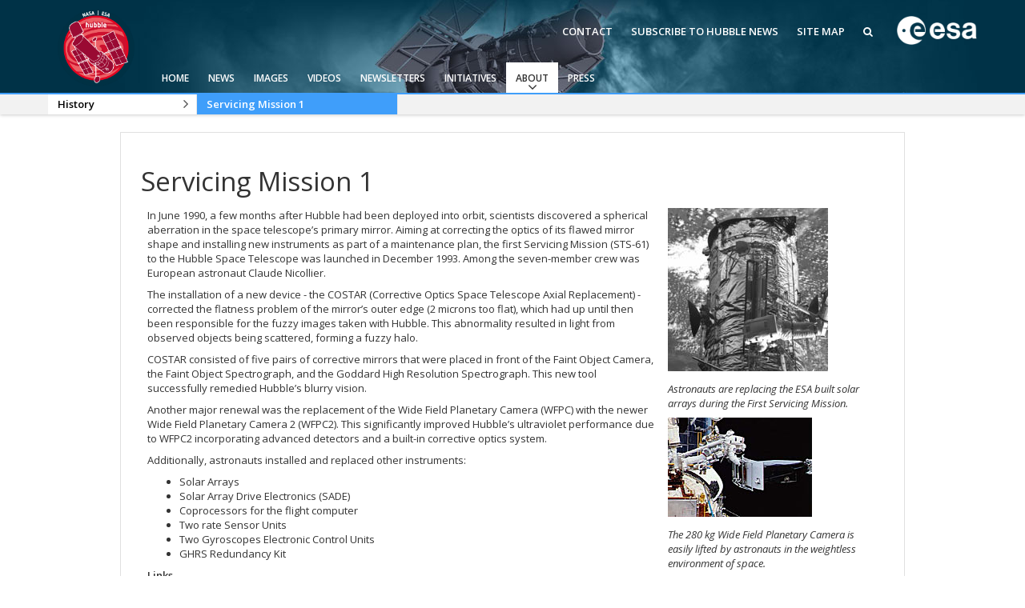

--- FILE ---
content_type: text/html; charset=utf-8
request_url: https://esahubble.org/about/history/servicing_mission_1/
body_size: 6675
content:



<!DOCTYPE HTML>
<html lang="en">
<head prefix="og: http://ogp.me/ns# fb: http://ogp.me/ns/fb#">
    <meta charset="utf-8">
    <meta http-equiv="X-UA-Compatible" content="IE=edge">
    <meta name="viewport" content="width=device-width, initial-scale=1">
    <meta name="google-site-verification" content="KTjYtxjG6PEMU6XMF7LY4nMnJ7MXxYaNzVY6SYTo1Qc" />
    <meta name="author" content="information@eso.org" />
    
    <link href="https://www.esahubble.org/rss/feed.xml" rel="alternate" type="application/rss+xml" title="Hubble Space Telescope News">
    <link href='//fonts.googleapis.com/css?family=Open+Sans:400italic,600italic,400,600' rel='stylesheet' type='text/css'>

    <title>Servicing Mission 1 | ESA/Hubble | ESA/Hubble</title>

<link href="/assets/css/main.0bdaecc379c2.css" rel="stylesheet" type="text/css" media="all" />
    <!-- TODO: Verify why favicon in root static folder is not being loaded by collectstatics -->
    <!--[if IE]><link rel="shortcut icon" href="/assets/images/favicon.031037e8e407.ico"><![endif]-->
    <link rel="icon" href="/assets/images/favicon.031037e8e407.ico">

    <!--[if lte IE 9]>
        <script type="text/javascript" src="/assets/js/ie8compat.b882f3357e04.js" charset="utf-8"></script>
        <script src="//oss.maxcdn.com/respond/1.4.2/respond.min.js"></SCRIpt>
        <script src="//oss.maxcdn.com/html5shiv/3.7.2/html5shiv.min.js"></script>
    <![endif]-->

    
<meta name="twitter:card" content="summary" />

    
    <meta property="og:title" content="Servicing Mission 1" />

</head>

<body>

<nav class="navbar-general-wrapper" role="navigation">
    <div class="navbar-general">
        <a class="navbar-general__logo" href="/">
            <img src="/assets/images/logo.9ab14af4d8f2.png" alt="ESA/Hubble logo">
        </a>
        <div class="quicklinks">
            <a href="/contact">Contact</a>
            <a href="/subscribe/">Subscribe to Hubble News</a>
            <a href="/sitemap/">Site Map</a>
            <a href="/search/"><span class="fa fa-search"></span></a>
        </div>
        <a class="navbar-general__esa-logo" href="https://www.esa.int">
            <img src="/assets/images/esa-logo.ef184288fbe7.png" style="width: 100px;" alt="ESA logo">
        </a>
        
        
        <div class="main-menu">
            <div class="mobile-menu clearfix">
                <button class="menu-trigger" aria-label="Open Menu" aria-label="Open Menu"><span class="fa fa-navicon"></span> Open Menu</button>
            </div>
            



<ul class="level0 mainmenu-aim">

<li><a href="/">Home</a>
    
    </li>

<li><a href="/news/">News<span class="fa fa-angle-down level0-children-arrows"></span></a>
    
    <span class="mobile-children">
        <span class="fa fa-angle-down"></span>
    </span>
    <div class="level1-wrapper">
        <div class="level1">
            <ul id="submenu-aim-3" class="submenu-aim">
            


<li class="submenu"><a href="/news/">Press Releases
    <span class="desktop-children topmenu-arrow fa fa-angle-right"></span> </a>
    
    <span class="mobile-children">
        <span class="fa fa-angle-down"></span>
    </span>
    <ul id="submenu-aim-4" class="submenu-aim sublevel">
        


<li class=""><a href="/news/archive/year/2026/">2026
    </a>
    
</li>

<li class=""><a href="/news/archive/year/2025/">2025
    </a>
    
</li>

<li class=""><a href="/news/archive/year/2024/">2024
    </a>
    
</li>

<li class=""><a href="/news/archive/year/2023/">2023
    </a>
    
</li>

<li class=""><a href="/news/archive/year/2022/">2022
    </a>
    
</li>

<li class=""><a href="/news/archive/year/2021/">2021
    </a>
    
</li>

<li class=""><a href="/news/archive/year/2020/">2020
    </a>
    
</li>

<li class=""><a href="/news/archive/year/2019/">2019
    </a>
    
</li>

<li class=""><a href="/news/archive/year/2018/">2018
    </a>
    
</li>

<li class=""><a href="/news/archive/year/2017/">2017
    </a>
    
</li>

<li class=""><a href="/news/archive/year/2016/">2016
    </a>
    
</li>

<li class=""><a href="/news/archive/year/2015/">2015
    </a>
    
</li>

<li class=""><a href="/news/archive/year/2014/">2014
    </a>
    
</li>

<li class=""><a href="/news/archive/year/2013/">2013
    </a>
    
</li>

<li class=""><a href="/news/archive/year/2012/">2012
    </a>
    
</li>

<li class=""><a href="/news/archive/year/2011/">2011
    </a>
    
</li>

<li class=""><a href="/news/archive/year/2010/">2010
    </a>
    
</li>

<li class=""><a href="/news/archive/year/2009/">2009
    </a>
    
</li>

<li class=""><a href="/news/archive/year/2008/">2008
    </a>
    
</li>

<li class=""><a href="/news/archive/year/2007/">2007
    </a>
    
</li>

<li class=""><a href="/news/archive/year/2006/">2006
    </a>
    
</li>

<li class=""><a href="/news/archive/year/2005/">2005
    </a>
    
</li>

<li class=""><a href="/news/archive/year/2004/">2004
    </a>
    
</li>

<li class=""><a href="/news/archive/year/2003/">2003
    </a>
    
</li>

<li class=""><a href="/news/archive/year/2002/">2002
    </a>
    
</li>

<li class=""><a href="/news/archive/year/2001/">2001
    </a>
    
</li>

<li class=""><a href="/news/archive/year/2000/">2000
    </a>
    
</li>

<li class=""><a href="/news/archive/year/1999/">1999
    </a>
    
</li>


    </ul>
    
</li>

<li class="submenu"><a href="/announcements/">Announcements
    <span class="desktop-children topmenu-arrow fa fa-angle-right"></span> </a>
    
    <span class="mobile-children">
        <span class="fa fa-angle-down"></span>
    </span>
    <ul id="submenu-aim-33" class="submenu-aim sublevel">
        


<li class=""><a href="/announcements/archive/year/2026/">2026
    </a>
    
</li>

<li class=""><a href="/announcements/archive/year/2025/">2025
    </a>
    
</li>

<li class=""><a href="/announcements/archive/year/2024/">2024
    </a>
    
</li>

<li class=""><a href="/announcements/archive/year/2023/">2023
    </a>
    
</li>

<li class=""><a href="/announcements/archive/year/2022/">2022
    </a>
    
</li>

<li class=""><a href="/announcements/archive/year/2021/">2021
    </a>
    
</li>

<li class=""><a href="/announcements/archive/year/2020/">2020
    </a>
    
</li>

<li class=""><a href="/announcements/archive/year/2019/">2019
    </a>
    
</li>

<li class=""><a href="/announcements/archive/year/2018/">2018
    </a>
    
</li>

<li class=""><a href="/announcements/archive/year/2017/">2017
    </a>
    
</li>

<li class=""><a href="/announcements/archive/year/2016/">2016
    </a>
    
</li>

<li class=""><a href="/announcements/archive/year/2015/">2015
    </a>
    
</li>

<li class=""><a href="/announcements/archive/year/2014/">2014
    </a>
    
</li>

<li class=""><a href="/announcements/archive/year/2013/">2013
    </a>
    
</li>

<li class=""><a href="/announcements/archive/year/2012/">2012
    </a>
    
</li>

<li class=""><a href="/announcements/archive/year/2011/">2011
    </a>
    
</li>

<li class=""><a href="/announcements/archive/year/2010/">2010
    </a>
    
</li>

<li class=""><a href="/announcements/archive/year/2009/">2009
    </a>
    
</li>

<li class=""><a href="/announcements/archive/year/2008/">2008
    </a>
    
</li>

<li class=""><a href="/announcements/archive/year/2007/">2007
    </a>
    
</li>

<li class=""><a href="/announcements/archive/year/2006/">2006
    </a>
    
</li>


    </ul>
    
</li>

<li class="submenu"><a href="/images/potw/">Picture of the Week
    <span class="desktop-children topmenu-arrow fa fa-angle-right"></span> </a>
    
    <span class="mobile-children">
        <span class="fa fa-angle-down"></span>
    </span>
    <ul id="submenu-aim-55" class="submenu-aim sublevel">
        


<li class=""><a href="/images/potw/archive/year/2025/">2025
    </a>
    
</li>

<li class=""><a href="/images/potw/archive/year/2024/">2024
    </a>
    
</li>

<li class=""><a href="/images/potw/archive/year/2023/">2023
    </a>
    
</li>

<li class=""><a href="/images/potw/archive/year/2022/">2022
    </a>
    
</li>

<li class=""><a href="/images/potw/archive/year/2021/">2021
    </a>
    
</li>

<li class=""><a href="/images/potw/archive/year/2020/">2020
    </a>
    
</li>

<li class=""><a href="/images/potw/archive/year/2019/">2019
    </a>
    
</li>

<li class=""><a href="/images/potw/archive/year/2018/">2018
    </a>
    
</li>

<li class=""><a href="/images/potw/archive/year/2017/">2017
    </a>
    
</li>

<li class=""><a href="/images/potw/archive/year/2016/">2016
    </a>
    
</li>

<li class=""><a href="/images/potw/archive/year/2015/">2015
    </a>
    
</li>

<li class=""><a href="/images/potw/archive/year/2014/">2014
    </a>
    
</li>

<li class=""><a href="/images/potw/archive/year/2013/">2013
    </a>
    
</li>

<li class=""><a href="/images/potw/archive/year/2012/">2012
    </a>
    
</li>

<li class=""><a href="/images/potw/archive/year/2011/">2011
    </a>
    
</li>

<li class=""><a href="/images/potw/archive/year/2010/">2010
    </a>
    
</li>


    </ul>
    
</li>


            </ul>
        </div>
    </div>
    
    </li>

<li><a href="/images/">Images<span class="fa fa-angle-down level0-children-arrows"></span></a>
    
    <span class="mobile-children">
        <span class="fa fa-angle-down"></span>
    </span>
    <div class="level1-wrapper">
        <div class="level1">
            <ul id="submenu-aim-72" class="submenu-aim">
            


<li class=""><a href="/images/viewall/">View All
    </a>
    
</li>

<li class="submenu"><a href="/images/archive/top100/">Top 100
    <span class="desktop-children topmenu-arrow fa fa-angle-right"></span> </a>
    
    <span class="mobile-children">
        <span class="fa fa-angle-down"></span>
    </span>
    <ul id="submenu-aim-74" class="submenu-aim sublevel">
        


<li class=""><a href="/static/images/zip/top100/top100-large.zip">Top 100 Large Size (ZIP file, 1.2GB)
    </a>
    
</li>

<li class=""><a href="/static/images/zip/top100/top100-original.zip">Top 100 Original Size (ZIP file, 4.7GB)
    </a>
    
</li>


    </ul>
    
</li>

<li class="submenu"><a href="/images/">Categories
    <span class="desktop-children topmenu-arrow fa fa-angle-right"></span> </a>
    
    <span class="mobile-children">
        <span class="fa fa-angle-down"></span>
    </span>
    <ul id="submenu-aim-77" class="submenu-aim sublevel">
        


<li class=""><a href="/images/archive/category/anniversary/">Anniversary
    </a>
    
</li>

<li class=""><a href="/images/archive/category/cosmology/">Cosmology
    </a>
    
</li>

<li class=""><a href="/images/archive/category/exoplanets/">Exoplanets
    </a>
    
</li>

<li class=""><a href="/images/archive/category/galaxies/">Galaxies
    </a>
    
</li>

<li class=""><a href="/images/archive/category/illustrations/">Illustrations
    </a>
    
</li>

<li class=""><a href="/images/archive/category/jwst/">James Webb Space Telescope
    </a>
    
</li>

<li class=""><a href="/images/archive/category/mission/">Launch/Servicing Missions
    </a>
    
</li>

<li class=""><a href="/images/archive/category/misc/">Miscellaneous
    </a>
    
</li>

<li class=""><a href="/images/archive/category/nebulae/">Nebulae
    </a>
    
</li>

<li class=""><a href="/images/archive/category/blackholes/"> Quasars & Black Holes
    </a>
    
</li>

<li class=""><a href="/images/archive/category/solarsystem/">Solar System
    </a>
    
</li>

<li class=""><a href="/images/archive/category/spacecraft/">Spacecraft
    </a>
    
</li>

<li class=""><a href="/images/archive/category/starclusters/">Star Clusters
    </a>
    
</li>

<li class=""><a href="/images/archive/category/stars/">Stars
    </a>
    
</li>


    </ul>
    
</li>

<li class=""><a href="/press/image_formats/">Image Formats
    </a>
    
</li>

<li class=""><a href="/images/potw/">Picture of the Week
    </a>
    
</li>

<li class=""><a href="/images/search/">Advanced Search
    </a>
    
</li>

<li class=""><a href="https://www.spacetelescope.org/copyright/">Usage of Images and Videos
    </a>
    
</li>


            </ul>
        </div>
    </div>
    
    </li>

<li><a href="/videos/">Videos<span class="fa fa-angle-down level0-children-arrows"></span></a>
    
    <span class="mobile-children">
        <span class="fa fa-angle-down"></span>
    </span>
    <div class="level1-wrapper">
        <div class="level1">
            <ul id="submenu-aim-96" class="submenu-aim">
            


<li class=""><a href="/videos/viewall/">View All
    </a>
    
</li>

<li class="submenu"><a href="/videos/">Categories
    <span class="desktop-children topmenu-arrow fa fa-angle-right"></span> </a>
    
    <span class="mobile-children">
        <span class="fa fa-angle-down"></span>
    </span>
    <ul id="submenu-aim-98" class="submenu-aim sublevel">
        


<li class=""><a href="/videos/archive/category/3d/">3D Animations
    </a>
    
</li>

<li class=""><a href="/videos/archive/category/cosmology/">Cosmology
    </a>
    
</li>

<li class=""><a href="/videos/archive/category/fulldome/">Fulldome
    </a>
    
</li>

<li class=""><a href="/videos/archive/category/extrasolar/">Exoplanets
    </a>
    
</li>

<li class=""><a href="/videos/archive/category/eyesontheskies/">Eyes on the Skies DVD
    </a>
    
</li>

<li class=""><a href="/videos/archive/category/galaxies/">Galaxies
    </a>
    
</li>

<li class=""><a href="/videos/archive/category/hd/">HD Videos
    </a>
    
</li>

<li class=""><a href="/videos/archive/category/dvd/">Hubble 15 Years DVD
    </a>
    
</li>

<li class=""><a href="/videos/archive/category/hubble/">Hubble Images Videos
    </a>
    
</li>

<li class=""><a href="/videos/archive/category/hubblecast/">Hubblecast
    </a>
    
</li>

<li class=""><a href="/videos/archive/category/jwst/">James Webb Space Telescope
    </a>
    
</li>

<li class=""><a href="/videos/archive/category/misc/">Miscellaneous
    </a>
    
</li>

<li class=""><a href="/videos/archive/category/nebulae/">Nebulae
    </a>
    
</li>

<li class=""><a href="/videos/archive/category/blackholes/">Quasars & Black Holes
    </a>
    
</li>

<li class=""><a href="/videos/archive/category/solarsystem/">Solar System
    </a>
    
</li>

<li class=""><a href="/videos/archive/category/spacecraft/">Spacecraft
    </a>
    
</li>

<li class=""><a href="/videos/archive/category/spacesparks/">Space Sparks
    </a>
    
</li>

<li class=""><a href="/videos/archive/category/clusters/">Star Clusters
    </a>
    
</li>

<li class=""><a href="/videos/archive/category/stars/">Stars
    </a>
    
</li>


    </ul>
    
</li>

<li class=""><a href="/press/video_formats/">Video Formats
    </a>
    
</li>

<li class=""><a href="/videos/search/">Advanced Search
    </a>
    
</li>

<li class=""><a href="https://www.spacetelescope.org/copyright/">Usage of Images and Videos
    </a>
    
</li>


            </ul>
        </div>
    </div>
    
    </li>

<li><a href="/newsletters/">Newsletters<span class="fa fa-angle-down level0-children-arrows"></span></a>
    
    <span class="mobile-children">
        <span class="fa fa-angle-down"></span>
    </span>
    <div class="level1-wrapper">
        <div class="level1">
            <ul id="submenu-aim-121" class="submenu-aim">
            


<li class=""><a href="/newsletters/hubblenews/">ESA/Hubble News
    </a>
    
</li>

<li class=""><a href="/forscientists/announcements/">Science Announcements
    </a>
    
</li>

<li class=""><a href="/newsletters/science/">ESA/Hubble/Webb Science Newsletter
    </a>
    
</li>

<li class=""><a href="/subscribe-science/">Subscribe to the ESA/Hubble/Webb Science Newsletter
    </a>
    
</li>


            </ul>
        </div>
    </div>
    
    </li>

<li><a href="/products/">Initiatives<span class="fa fa-angle-down level0-children-arrows"></span></a>
    
    <span class="mobile-children">
        <span class="fa fa-angle-down"></span>
    </span>
    <div class="level1-wrapper">
        <div class="level1">
            <ul id="submenu-aim-126" class="submenu-aim">
            


<li class=""><a href="/wordbank/">Word Bank
    </a>
    
</li>

<li class="submenu"><a href="/products/calendars/">Calendars
    <span class="desktop-children topmenu-arrow fa fa-angle-right"></span> </a>
    
    <span class="mobile-children">
        <span class="fa fa-angle-down"></span>
    </span>
    <ul id="submenu-aim-128" class="submenu-aim sublevel">
        


<li class=""><a href="/products/calendars/archive/year/2025/">2025
    </a>
    
</li>

<li class=""><a href="/products/calendars/archive/year/2024/">2024
    </a>
    
</li>

<li class=""><a href="/products/calendars/archive/year/2023/">2023
    </a>
    
</li>

<li class=""><a href="/products/calendars/archive/year/2022/">2022
    </a>
    
</li>

<li class=""><a href="/products/calendars/archive/year/2021/">2021
    </a>
    
</li>

<li class=""><a href="/products/calendars/archive/year/2020/">2020
    </a>
    
</li>

<li class=""><a href="/products/calendars/archive/year/2013/">2013
    </a>
    
</li>

<li class=""><a href="/products/calendars/archive/year/2012/ ">2012
    </a>
    
</li>

<li class=""><a href="/products/calendars/archive/year/2011/	">2011
    </a>
    
</li>

<li class=""><a href="/products/calendars/archive/year/2010/">2010
    </a>
    
</li>

<li class=""><a href="/products/calendars/archive/year/2009/">2009
    </a>
    
</li>

<li class=""><a href="/products/calendars/archive/year/2008/">2008
    </a>
    
</li>

<li class=""><a href="/products/calendars/archive/year/2007/">2007
    </a>
    
</li>

<li class=""><a href="/products/calendars/archive/year/2006/">2006
    </a>
    
</li>

<li class=""><a href="/products/calendars/archive/year/2005/">2005
    </a>
    
</li>

<li class=""><a href="/products/calendars/archive/year/2004/">2004
    </a>
    
</li>


    </ul>
    
</li>

<li class="submenu"><a href="#">Art and Science
    <span class="desktop-children topmenu-arrow fa fa-angle-right"></span> </a>
    
    <span class="mobile-children">
        <span class="fa fa-angle-down"></span>
    </span>
    <ul id="submenu-aim-145" class="submenu-aim sublevel">
        


<li class=""><a href="/projects/ourplaceinspace/">Our Place in Space
    </a>
    
</li>

<li class=""><a href="/announcements/ann2009/">30th Anniversary Creations
    </a>
    
</li>


    </ul>
    
</li>

<li class="submenu"><a href="#">Anniversaries
    <span class="desktop-children topmenu-arrow fa fa-angle-right"></span> </a>
    
    <span class="mobile-children">
        <span class="fa fa-angle-down"></span>
    </span>
    <ul id="submenu-aim-148" class="submenu-aim sublevel">
        


<li class=""><a href="/projects/Hubble35/">35th Anniversary
    </a>
    
</li>

<li class=""><a href="/projects/Hubble31/">31st Anniversary
    </a>
    
</li>

<li class=""><a href="/projects/Hubble30/">30th Anniversary
    </a>
    
</li>

<li class="submenu"><a href="/projects/Hubble25/">25th Anniversary
    <span class="desktop-children topmenu-arrow fa fa-angle-right"></span> </a>
    
    <span class="mobile-children">
        <span class="fa fa-angle-down"></span>
    </span>
    <ul id="submenu-aim-152" class="submenu-aim sublevel">
        


<li class=""><a href="/projects/Hubble25/odetohubble/">Ode to Hubble Competition
    </a>
    
</li>

<li class=""><a href="/projects/Hubble25/fulldome/">Fulldome Clips
    </a>
    
</li>

<li class=""><a href="http://www.stsci.edu/institute/conference/hubble25/">Symposium
    </a>
    
</li>

<li class=""><a href="/projects/Hubble25/imageunveilings/">Image Unveilings Across Europe
    </a>
    
</li>

<li class=""><a href="/projects/Hubble25/resources/">Resources
    </a>
    
</li>


    </ul>
    
</li>

<li class="submenu"><a href="/projects/20anniversary/">20th Anniversary
    <span class="desktop-children topmenu-arrow fa fa-angle-right"></span> </a>
    
    <span class="mobile-children">
        <span class="fa fa-angle-down"></span>
    </span>
    <ul id="submenu-aim-158" class="submenu-aim sublevel">
        


<li class=""><a href="/projects/20anniversary/events/">Events and Exhibitions
    </a>
    
</li>

<li class=""><a href="/projects/20anniversary/hubblepopculture/">Hubble Pop Culture Contest
    </a>
    
</li>


    </ul>
    
</li>

<li class="submenu"><a href="/projects/anniversary/">15th Anniversary
    <span class="desktop-children topmenu-arrow fa fa-angle-right"></span> </a>
    
    <span class="mobile-children">
        <span class="fa fa-angle-down"></span>
    </span>
    <ul id="submenu-aim-161" class="submenu-aim sublevel">
        


<li class=""><a href="/news/?search=15th">News Release
    </a>
    
</li>

<li class=""><a href="/projects/anniversary/movie_dvd/">Movie DVD
    </a>
    
</li>

<li class=""><a href="/projects/anniversary/partners/">Partners
    </a>
    
</li>

<li class=""><a href="/projects/anniversary/events/">Hubble Day Events
    </a>
    
</li>

<li class=""><a href="/projects/anniversary/educational_material/">Educational Material
    </a>
    
</li>

<li class=""><a href="/projects/anniversary/soundtrack/">Soundtrack 
    </a>
    
</li>

<li class=""><a href="/projects/anniversary/book/">Hubble Anniversary Book
    </a>
    
</li>

<li class=""><a href="/projects/anniversary/outlets/">Outlets/resellers
    </a>
    
</li>

<li class=""><a href="/projects/anniversary/production_team/">About the Production Team
    </a>
    
</li>

<li class=""><a href="/products/print_posters/hst_print_poster_0003/">Poster
    </a>
    
</li>

<li class=""><a href="/projects/anniversary/planetarium_show/">Planetarium Show Package
    </a>
    
</li>

<li class=""><a href="/projects/anniversary/credits/">Credits
    </a>
    
</li>


    </ul>
    
</li>


    </ul>
    
</li>

<li class="submenu"><a href="/products/exhibitions/">Exhibitions
    <span class="desktop-children topmenu-arrow fa fa-angle-right"></span> </a>
    
    <span class="mobile-children">
        <span class="fa fa-angle-down"></span>
    </span>
    <ul id="submenu-aim-174" class="submenu-aim sublevel">
        


<li class="submenu"><a href="/projects/ourplaceinspace/">Our Place in Space
    <span class="desktop-children topmenu-arrow fa fa-angle-right"></span> </a>
    
    <span class="mobile-children">
        <span class="fa fa-angle-down"></span>
    </span>
    <ul id="submenu-aim-175" class="submenu-aim sublevel">
        


<li class=""><a href="/projects/ourplaceinspace/rooms/">OPiS room description
    </a>
    
</li>


    </ul>
    
</li>


    </ul>
    
</li>

<li class=""><a href="/products/applications/">Applications
    </a>
    
</li>

<li class="submenu"><a href="/projects/fits_liberator/">FITS Liberator
    <span class="desktop-children topmenu-arrow fa fa-angle-right"></span> </a>
    
    <span class="mobile-children">
        <span class="fa fa-angle-down"></span>
    </span>
    <ul id="submenu-aim-178" class="submenu-aim sublevel">
        


<li class=""><a href="/projects/fits_liberator/news/">News
    </a>
    
</li>

<li class=""><a href="/projects/fits_liberator/download_v301/">Download
    </a>
    
</li>

<li class=""><a href="https://noirlab.edu/public/products/fitsliberator/documentation/">User Guide (PDF)
    </a>
    
</li>

<li class=""><a href="/projects/fits_liberator/improc/">Image processing introduction 
    </a>
    
</li>

<li class=""><a href="/projects/fits_liberator/fitsforeducation/">FITS for education
    </a>
    
</li>

<li class=""><a href="/projects/fits_liberator/datasets_archives/">Example data sets and links to archives
    </a>
    
</li>

<li class=""><a href="/projects/fits_liberator/fitsimages/">User's Gallery
    </a>
    
</li>

<li class=""><a href="/projects/fits_liberator/knownissues_faq/">Known issues and FAQ
    </a>
    
</li>

<li class=""><a href="/projects/fits_liberator/downloads_page/">Download past versions
    </a>
    
</li>

<li class=""><a href="/projects/fits_liberator/documents/">Documents
    </a>
    
</li>

<li class=""><a href="/projects/fits_liberator/stepbystep/">Step-by-step guide to making your own images
    </a>
    
</li>


    </ul>
    
</li>

<li class="submenu"><a href="/projects/">Projects
    <span class="desktop-children topmenu-arrow fa fa-angle-right"></span> </a>
    
    <span class="mobile-children">
        <span class="fa fa-angle-down"></span>
    </span>
    <ul id="submenu-aim-190" class="submenu-aim sublevel">
        


<li class=""><a href="/projects/hiddentreasures/">Hidden Treasures
    </a>
    
</li>


    </ul>
    
</li>

<li class="submenu"><a href="#">Public Resources
    <span class="desktop-children topmenu-arrow fa fa-angle-right"></span> </a>
    
    <span class="mobile-children">
        <span class="fa fa-angle-down"></span>
    </span>
    <ul id="submenu-aim-192" class="submenu-aim sublevel">
        


<li class=""><a href="/products/public-resource/virtual-meeting-backgrounds/">Virtual Meeting Backgrounds
    </a>
    
</li>


    </ul>
    
</li>


            </ul>
        </div>
    </div>
    
    </li>

<li class="current"><a href="/about/">About<span class="fa fa-angle-down level0-children-arrows"></span></a>
    
    <span class="mobile-children">
        <span class="fa fa-angle-down"></span>
    </span>
    <div class="level1-wrapper">
        <div class="level1 current">
            <ul id="submenu-aim-194" class="submenu-aim selected current">
            


<li class="submenu"><a href="/about/general/fact_sheet/">General
    <span class="desktop-children topmenu-arrow fa fa-angle-right"></span> </a>
    
    <span class="mobile-children">
        <span class="fa fa-angle-down"></span>
    </span>
    <ul id="submenu-aim-195" class="submenu-aim sublevel">
        


<li class=""><a href="/about/general/fact_sheet/">Fact Sheet
    </a>
    
</li>

<li class="submenu"><a href="/about/general/instruments/">Instruments
    <span class="desktop-children topmenu-arrow fa fa-angle-right"></span> </a>
    
    <span class="mobile-children">
        <span class="fa fa-angle-down"></span>
    </span>
    <ul id="submenu-aim-197" class="submenu-aim sublevel">
        


<li class=""><a href="/about/general/instruments/wfc3/">WFC3
    </a>
    
</li>

<li class=""><a href="/about/general/instruments/acs/">ACS
    </a>
    
</li>

<li class=""><a href="/about/general/instruments/cos/">COS
    </a>
    
</li>

<li class=""><a href="/about/general/instruments/stis/">STIS
    </a>
    
</li>

<li class=""><a href="/about/general/instruments/nicmos/">NICMOS
    </a>
    
</li>

<li class=""><a href="/about/general/instruments/fgs/">FGS
    </a>
    
</li>

<li class=""><a href="/about/general/instruments/wfpc2/">WFPC2
    </a>
    
</li>

<li class=""><a href="/about/general/instruments/wfpc1/">WFPC1
    </a>
    
</li>

<li class=""><a href="/about/general/instruments/costar/">COSTAR
    </a>
    
</li>

<li class=""><a href="/about/general/instruments/foc/">FOC
    </a>
    
</li>

<li class=""><a href="/about/general/instruments/fos/">FOS
    </a>
    
</li>

<li class=""><a href="/about/general/instruments/ghrs/">GHRS
    </a>
    
</li>

<li class=""><a href="/about/general/instruments/hsp/">HSP
    </a>
    
</li>


    </ul>
    
</li>

<li class=""><a href="/about/general/operations/">Operations
    </a>
    
</li>

<li class=""><a href="/about/general/institutions/">Institutions
    </a>
    
</li>

<li class=""><a href="/about/general/solar_panels/">Solar Panels
    </a>
    
</li>

<li class=""><a href="/about/general/gyroscopes/">Gyroscopes
    </a>
    
</li>

<li class=""><a href="/about/general/batteries/">Batteries
    </a>
    
</li>

<li class=""><a href="/about/general/soft_capture/">Soft Capture
    </a>
    
</li>


    </ul>
    
</li>

<li class="submenu"><a href="/science/">Science
    <span class="desktop-children topmenu-arrow fa fa-angle-right"></span> </a>
    
    <span class="mobile-children">
        <span class="fa fa-angle-down"></span>
    </span>
    <ul id="submenu-aim-217" class="submenu-aim sublevel">
        


<li class=""><a href="/science/deep_fields/">The Hubble Deep Fields 
    </a>
    
</li>

<li class=""><a href="/science/age_size/">Age and size of the Universe
    </a>
    
</li>

<li class=""><a href="/science/stellar_evolution/">The lives of stars
    </a>
    
</li>

<li class=""><a href="/science/our_solar_system/">The solar neighbourhood
    </a>
    
</li>

<li class=""><a href="/science/protoplanetary_extrasolar/">Exoplanets and proto-planetary discs
    </a>
    
</li>

<li class=""><a href="/science/black_holes/">Black Holes, Quasars, and Active Galaxies
    </a>
    
</li>

<li class=""><a href="/science/formation_of_stars/">Formation of stars
    </a>
    
</li>

<li class=""><a href="/science/composition_of_universe/">Composition of the Universe
    </a>
    
</li>

<li class=""><a href="/science/gravitational_lensing/">Gravitational lenses
    </a>
    
</li>

<li class=""><a href="/science/gravitational_waves/">Multi-messenger astronomy
    </a>
    
</li>


    </ul>
    
</li>

<li class=""><a href="/science/europe_hubble/">Europe & Hubble
    </a>
    
</li>

<li class="submenu current"><a href="/about/history/">History
    <span class="desktop-children topmenu-arrow fa fa-angle-right"></span> </a>
    
    <span class="mobile-children">
        <span class="fa fa-angle-down"></span>
    </span>
    <ul id="submenu-aim-229" class="submenu-aim sublevel selected current current-leaf">
        


<li class=""><a href="/about/history/timeline/">Timeline
    </a>
    
</li>

<li class=""><a href="/about/history/launch_1990/">Launch 1990
    </a>
    
</li>

<li class=" current current-leaf"><a href="/about/history/servicing_mission_1/">Servicing Mission 1
    </a>
    
</li>

<li class=""><a href="/about/history/servicing_mission_2/">Servicing Mission 2
    </a>
    
</li>

<li class=""><a href="/about/history/servicing_mission_3a/">Servicing Mission 3A
    </a>
    
</li>

<li class=""><a href="/about/history/servicing_mission_3b/">Servicing Mission 3B
    </a>
    
</li>

<li class="submenu"><a href="/about/history/servicing_mission_4/">Servicing Mission 4
    <span class="desktop-children topmenu-arrow fa fa-angle-right"></span> </a>
    
    <span class="mobile-children">
        <span class="fa fa-angle-down"></span>
    </span>
    <ul id="submenu-aim-236" class="submenu-aim sublevel">
        


<li class=""><a href="/about/history/imax/">IMAX Camera
    </a>
    
</li>

<li class=""><a href="/about/history/tools/">Tools
    </a>
    
</li>

<li class=""><a href="/about/history/thermal/">Thermal
    </a>
    
</li>

<li class=""><a href="/about/history/crew/">Crew
    </a>
    
</li>

<li class=""><a href="/about/history/acs_repair/">ACS Repair
    </a>
    
</li>

<li class=""><a href="/about/history/stis_repair/">STIS Repair
    </a>
    
</li>

<li class=""><a href="/about/history/sm4_timeline/">SM4 Timeline
    </a>
    
</li>

<li class=""><a href="/about/history/esa/">ESA
    </a>
    
</li>


    </ul>
    
</li>

<li class=""><a href="/about/history/the_scientist_behind_the_name/">The scientist behind the name
    </a>
    
</li>

<li class=""><a href="/about/history/the-mother-of-hubble/">The mother of Hubble
    </a>
    
</li>

<li class=""><a href="/about/history/aberration_problem/">Hubble's mirror problem
    </a>
    
</li>


    </ul>
    
</li>

<li class=""><a href="/about/faq/">FAQ
    </a>
    
</li>

<li class=""><a href="/about/glossary/">Glossary
    </a>
    
</li>

<li class="submenu"><a href="#">ESA/Hubble Team
    <span class="desktop-children topmenu-arrow fa fa-angle-right"></span> </a>
    
    <span class="mobile-children">
        <span class="fa fa-angle-down"></span>
    </span>
    <ul id="submenu-aim-250" class="submenu-aim sublevel">
        


<li class=""><a href="/about/esa-hubble-team/outreach-team/">ESA/Hubble Outreach Team
    </a>
    
</li>


    </ul>
    
</li>

<li class="submenu"><a href="/about/further_information/brochures/">Further Information
    <span class="desktop-children topmenu-arrow fa fa-angle-right"></span> </a>
    
    <span class="mobile-children">
        <span class="fa fa-angle-down"></span>
    </span>
    <ul id="submenu-aim-252" class="submenu-aim sublevel">
        


<li class=""><a href="/press/kits/">Press Kits
    </a>
    
</li>


    </ul>
    
</li>

<li class="submenu"><a href="#">For Scientists
    <span class="desktop-children topmenu-arrow fa fa-angle-right"></span> </a>
    
    <span class="mobile-children">
        <span class="fa fa-angle-down"></span>
    </span>
    <ul id="submenu-aim-254" class="submenu-aim sublevel">
        


<li class=""><a href="/about/scientists/newsworthy-results/">Newsworthy Results
    </a>
    
</li>


    </ul>
    
</li>


            </ul>
        </div>
    </div>
    
    </li>

<li><a href="/press/">Press<span class="fa fa-angle-down level0-children-arrows"></span></a>
    
    <span class="mobile-children">
        <span class="fa fa-angle-down"></span>
    </span>
    <div class="level1-wrapper">
        <div class="level1">
            <ul id="submenu-aim-256" class="submenu-aim">
            


<li class=""><a href="/copyright/">Usage of ESA/Hubble Images and Videos
    </a>
    
</li>

<li class=""><a href="/press/kits/">Press Kits
    </a>
    
</li>

<li class=""><a href="/subscribe/">Subscribe to ESA/Hubble News
    </a>
    
</li>

<li class=""><a href="/press/interview_possibilities/">Interview Possibilities
    </a>
    
</li>

<li class=""><a href="/press/mailinglist/">Press Mailing List
    </a>
    
</li>

<li class=""><a href="/press/video_formats/">Video Formats
    </a>
    
</li>

<li class=""><a href="/press/image_formats/">Image Formats
    </a>
    
</li>


            </ul>
        </div>
    </div>
    
    </li>

</ul>


        </div>
    </div>
</nav>


<div id="content">


<div class="container" id="body">
<div class="row no-page">
    <div class="col-md-12">
        
        
    </div>
</div>

<div class="row page">
    <div class="col-md-12 one-column">






<div id="edit-info-block">
    <div id="page-edit-success" class="alert alert-success alert-dismissible" role="alert" style="display: none">
        <button type="button" class="close" data-dismiss="alert" aria-label="Close"><span aria-hidden="true">&times;</span></button>
        Page saved successfully
    </div>
    <div id="page-edit-failure" class="alert alert-danger alert-dismissible" role="alert" style="display: none">
        <button type="button" class="close" data-dismiss="alert" aria-label="Close"><span aria-hidden="true">&times;</span></button>
        Couldn't save page :( Please try again.
    </div>
</div>


<div class='page-content'>


<div id="editable-content">
<h1>Servicing Mission 1</h1>
<table border="0" width="100%" cellpadding="2">
<tbody>
<tr>
<td valign="top" width="70%">
<p>In June 1990, a few months after Hubble had been deployed into orbit, scientists discovered a spherical aberration in the space telescope&rsquo;s primary mirror. Aiming at correcting the optics of its flawed mirror shape and installing new instruments as part of a maintenance plan, the first Servicing Mission (STS-61) to the Hubble Space Telescope was launched in December 1993. Among the seven-member crew was European astronaut Claude Nicollier.</p>
<p>The installation of a new device - the COSTAR (Corrective Optics Space Telescope Axial Replacement) - corrected the flatness problem of the mirror&rsquo;s outer edge (2 microns too flat), which had up until then been responsible for the fuzzy images taken with Hubble. This abnormality resulted in light from observed objects being scattered, forming a fuzzy halo.</p>
<p>COSTAR consisted of five pairs of corrective mirrors that were placed in front of the Faint Object Camera, the Faint Object Spectrograph, and the Goddard High Resolution Spectrograph. This new tool successfully remedied Hubble&rsquo;s blurry vision.</p>
<p>Another major renewal was the replacement of the Wide Field Planetary Camera (WFPC) with the newer Wide Field Planetary Camera 2 (WFPC2). This significantly improved Hubble&rsquo;s ultraviolet performance due to WFPC2 incorporating advanced detectors and a built-in corrective optics system.</p>
<p>Additionally, astronauts installed and replaced other instruments:</p>
<ul>
<li>Solar Arrays</li>
<li>Solar Array Drive Electronics (SADE)</li>
<li>Coprocessors for the flight computer</li>
<li>Two rate Sensor Units</li>
<li>Two Gyroscopes Electronic Control Units</li>
<li>GHRS Redundancy Kit</li>
</ul>
<p><strong> Links</strong></p>
<p><a href="http://www.nasa.gov/mission_pages/shuttle/shuttlemissions/archives/sts-61.html">NASA&rsquo;s description of STS-61</a></p>
</td>
<td valign="top" width="30%">
<p><img src="/static/about/img/Working_on_Solar_Array.jpg" alt=" Astronauts are replacing the ESA built solar arrays during the First Servicing Mission." width="200" height="204" border="0" /></p>
<p><em> Astronauts are replacing the ESA built solar arrays during the First Servicing Mission.</em></p>
<p><a title="Wide Field Planetary Camera" href="/images/hstsm2f/" target="_self"><em><img title="Wide Field Planetary Camera" src="/static/archives/images/news/hstsm2f.jpg" alt="The 280 kg Wide Field Planetary Camera is easily lifted by the astronauts in the weightless environment of space." width="180" height="124" border="0" /></em></a></p>
<p><em>The 280 kg Wide Field Planetary Camera is easily lifted by astronauts in the weightless environment of space.</em></p>
</td>
</tr>
</tbody>
</table>
<p>&nbsp;</p>
</div>

</div>

    </div>
</div>

</div>


</div>

<div class="row footernote">
    <div class="col-xs-12 col-md-12">
        <a href="/about/privacy/">Privacy policy</a>
        <a href="https://encisosystems.com/">Website developed and operated by Enciso Systems</a>
        <a href="https://www.cdn77.com">Accelerated by CDN77</a>
    </div>
</div>

<link href="/assets/css/extras.848297eab8fd.css" rel="stylesheet" type="text/css" media="all" />

<script type="text/javascript">var MEDIA_URL = "/media/"</script>
<script type="text/javascript" src="/assets/js/main.7efb6bbf630d.js" charset="utf-8"></script>








<!-- Google Analytics -->
<!-- Google tag (gtag.js) -->
<script async src="https://www.googletagmanager.com/gtag/js?id=G-64EYK2S89T"></script>
<script>
  window.dataLayer = window.dataLayer || [];
  function gtag(){dataLayer.push(arguments);}
  gtag('js', new Date());

  gtag('config', 'G-64EYK2S89T');
</script>

<script defer src="https://static.cloudflareinsights.com/beacon.min.js/vcd15cbe7772f49c399c6a5babf22c1241717689176015" integrity="sha512-ZpsOmlRQV6y907TI0dKBHq9Md29nnaEIPlkf84rnaERnq6zvWvPUqr2ft8M1aS28oN72PdrCzSjY4U6VaAw1EQ==" data-cf-beacon='{"version":"2024.11.0","token":"4503a3668c8a40dba87e248a10dd5a5c","r":1,"server_timing":{"name":{"cfCacheStatus":true,"cfEdge":true,"cfExtPri":true,"cfL4":true,"cfOrigin":true,"cfSpeedBrain":true},"location_startswith":null}}' crossorigin="anonymous"></script>
</body>
</html>
